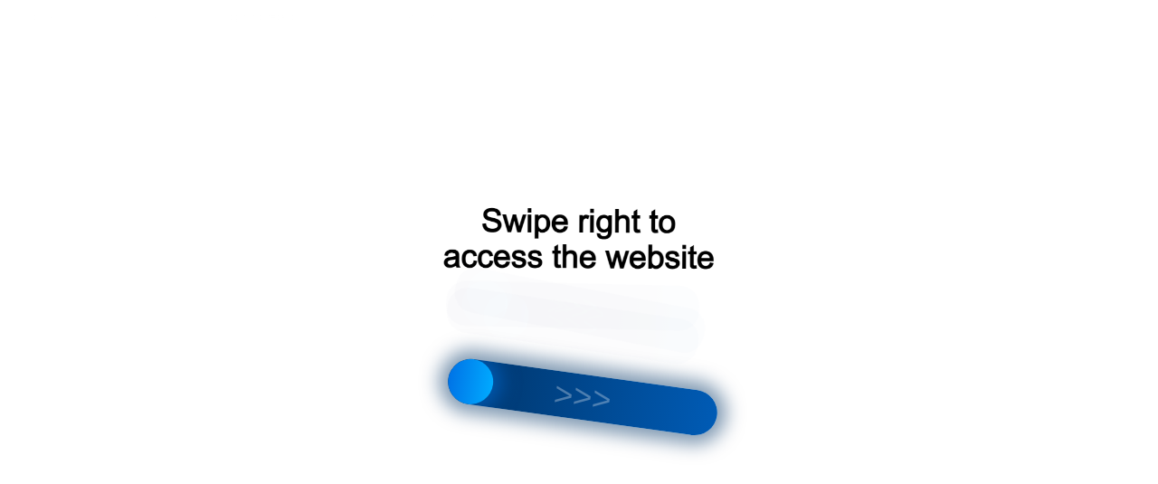

--- FILE ---
content_type: text/html;charset=UTF-8
request_url: https://data.killbot.ru/cn.php?url=aHR0cHM6Ly9jdC1jb21wYW55LnJ1L2NhdGFsb2cvaXAtcGhvbmVzL2Npc2NvLXN5c3RlbXMvQ2lzY28tVW5pZmllZC1JUC1QaG9uZXMtODgwMC9jcC04ODIxLWs5Lmh0bWw=&r=&png=77&raf=56&lv=33040&id=MzMwNDA=&p=MTguMjE2LjAuODE=&rr=1769372852618&u=eyJDIjp7Im1heFRvdWNoUG9pbnRzIjowLCJCIjpmYWxzZX0sIkQiOnsidmVuZG9yIjoiR29vZ2xlIEluYy4iLCJBIjoiR29vZ2xlIFN3aWZ0U2hhZGVyIiwiQTEiOiJHb29nbGUgU3dpZnRTaGFkZXIifSwiaCI6eyJtIjozMiwibCI6ODE5MiwibyI6MjU2LCJpIjo4MTkyLCJqIjoxNiwicyI6eyIwIjo4MTkyLCIxIjo4MTkyfX0sInBsdWdpbnMiOm51bGwsImciOnsidGltZVpvbmUiOiJVVEMiLCJsb2NhbGUiOiJlbi1VUyJ9LCJ1Ijp7ImpzSGVhcFNpemVMaW1pdCI6NjYyMDAwMDAwfSwidiI6MX0=&g=iVBORw0KGgoAAAANSUhEUgAAAIAAAABACAYAAADS1n9%2FAAAENUlEQVR4Xu3UhVIUUBTG8e0Ouru7O59IEVQQDDBAQEXFBgN2l1JABVSwUSRt6SVVlLAwQCycOecxzrkz9wG%2B%2F%2FzuFQoEgnWhUCjgS7aBkAFQfgAikQgA1OsnBXzoFBjaWIW%2FvlgsBgB1ugk663mpYDijGgFIJBIAUKs1cxZCBUY2GRCAVCoFADWacULzeepophEByGQyAGBSj3EVQgXGskwIQC6XAwCjapTQfJ46vrkGASgUCgBgUI5wFUIFzFtqEYBSqQQA1YphQvN56sTWOgSgUqkAQJV8iKsQKjCZXY8A1Go1ALggGyQ0n6dO5TQgAI1GAwDOS19xFUIFprddRABarRYAnJO8JDSfp87kXkIAOp0OAJwVv%2BAqhArM5jUiAL1eDwAqRc8Jzeepr7c3IQALCwsAUCF8xlUIFXizoxkBWFpaAoAzgqeE5vPUtzsvIwArKysAcHr9CVchVGBu1xUEYG1tDQBO%2FXtMaD5PfZd%2FFQHY2NgAgJN%2FB7gKoQLvC1oQgK2tLQA48aef0HyeOr%2B7FQHY2dkBgOO%2F%2B7gKoQILe9oQgL29PQA49quX0Hyeurj3GgJwcHAAAOVrPVyFUIGlfdcRgKOjIwA4%2BrOb0Hye%2BqHwBgJwcnICAEdWH3EVQgU%2BFrUjAGdnZwBweKWL0Hye%2Bml%2FBwJwcXEBAGU%2FHnIVQgU%2BF99EAK6urgDg0PcHhObz1C8ltxCAm5sbADj4rZOrECqwXHobAbi7uwOAA1%2FvE5rPU78euIMAPDw8AEDp8j2uQqjAt4N3EYCnpycAKPlyl9B8nvr90D0E4OXlBQCKP9%2FhKoQK%2FCi7jwC8vb0BwP5PtwnN56krhzsRgI%2BPDwAo%2BniLqxAqsHrkAQLw9fUFAIUfbhKaz1N%2FHn2IAPz8%2FADAvqUOrkKowFp5FwLw9%2FcHAHsX2wnN56m%2Fjj1CAAEBAQBgz8INrkKowO%2Fj3QggMDAQAOyev05oPk%2F9c6IHAQQFBQGAgvfXuAqhAn9P9iKA4OBgAJD%2Fro3QfJ7671QfAggJCQEAu%2BZauQqhAuun%2BxFAaGgoANj5toXQfJ4qODOAAMLCwgDAjjdXuQqhAsKKxwggPDwcAGx%2FfYXQfJ4qqnyCACIiIgBA3uxlrkKogPjsUwQQGRkJAHJnmgnN56mSc88QQFRUFADYNt3EVQgVkJ5%2FjgCio6MBQM5UI6H5PFV24QUCiImJAQDZk5e4CqEC8qqXCCA2NhYAbJ24SGg%2BT1VUv0IAcXFxAGCLuYGrECqgNAwigPj4eACwebye0HyeqjIOIYCEhAQAkDVWx1UIFVCbhhFAYmIiAMgcrSU0n6dqakYQQFJSEgDYNFLDVQgV0NaOIoDk5GQAkDFsIjSfp%2BrqxhBASkoKANg4ZOQqhAro68cRQGpqKgDYMGggNJ%2BnWjSYEUBaWhoA4Eu0QXp6OgMg%2FAD%2BA8NKSfB4tp8SAAAAAElFTkSuQmCC&c=17693728509344158&ng=0
body_size: 267
content:
{"bot":true,"fraud":true,"l":true,"bl":false,"wl":false,"tm":"1","vpn":0,"net_id":4160945137,"capt":2,"d":false,"os":"Mac OS X","snsht":495876374,"snsht_d":1329799792,"sess":"17693728509344158","UserID":"151441428662410990","ip":"18.216.0.81","t":false,"rule":"1591","net_t":"mob","sc":true,"fc":"from=capt","utm":"is_bot","cv":"89406b75733cc7befca00f7e5b07f7f2","metr":"26699895"}